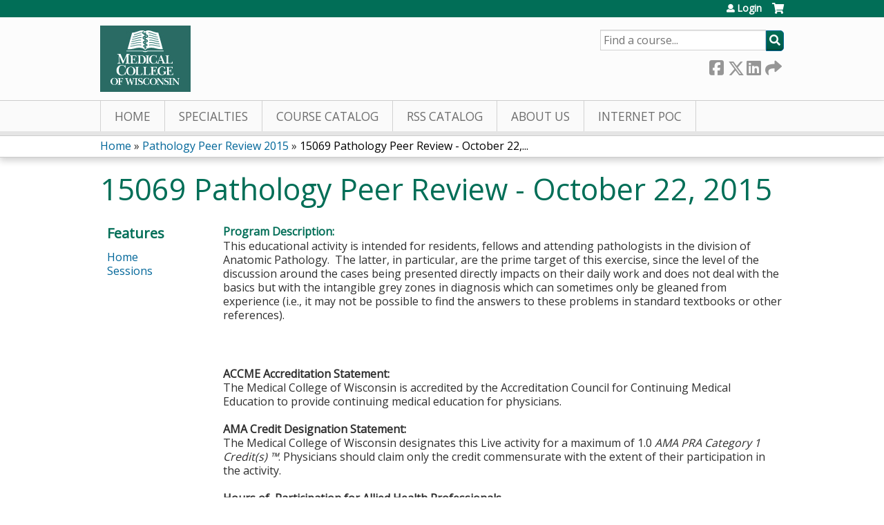

--- FILE ---
content_type: text/css
request_url: https://ocpe.mcw.edu/sites/default/files/cpn/global.css?t97dx6
body_size: 874
content:
@import url('https://fonts.googleapis.com/css2?family=Open+Sans&display=swap');
.node-course .group-price {display:none;}
.node-course .field-name-display-price {display:none;}
.course-relationships-tree-header .head-price {display:none;}
.course-relationships-tree .course-price {display:none;}
.one-sidebar .course-relationships-tree .row .course-title, .one-sidebar .course-relationships-tree-header .head-title {width:74%;}
.one-sidebar .course-relationships-tree .children .row .course-title {width:74%;}
.page-node-194984 .pdf-link {display:none;}
#footer a {color:#fff;}
#navigation, #header {background-image:none;}

#group-tabs-node-course-default .group-additional-information legend {display:none;}
#group-tabs-node-course-default .group-additional-information .group-cme-coord .field-label {display:none;}
#group-tabs-node-course-default .group-additional-information .group-cme-coord .field-items {float:none;}
.group-cme-coord-info .field-label {display:none;}

body.html .mmenu-nav {background-color:#016E57;}

.page-node-203966 #content-area .group-tabs .group-register {display:none !important;}

div.course-flow-body-title, .group-right .group-course-summary legend, #content-area thead th, .course-relationships-tree-header, #course-outline h3.main-header, .panel-pane .pane-title, #content-area .responsive-calendar .weekdays li, #block-course-navigation .block-title {border-radius:0;}
h1, h2, h3, h4, h5, legend, .field-label, table caption {text-transform:none;}

#header, #footer {border-color:#016e57;}
div.course-flow-body-title, #tabs-container .tabs-primary li a:hover, .group-right .group-course-summary legend, #content-area thead th, .course-relationships-tree-header, #course-outline h3.main-header, .panel-pane .pane-title, .item-list .pager li.pager-next a, .item-list .pager li.pager-last a, .item-list .pager li.pager-previous a, .item-list .pager li.pager-first a, #tabs-container .tabs-secondary li a.is-active, #tabs-container .tabs-secondary li a.is-active:hover, #content-area .responsive-calendar .weekdays li, input[type="submit"], .action-link a, .more-link a, .course-take-course-link, #pre-req-courses .item-content .right a, #course-outline li .item-details .item-btn, #block-course-navigation #course-nav li a, #content-area .quiz-start-link, #content-area .quiz-back-link, #content-area .answer-sheet-link, .view-ethosce-calendar .date-nav-wrapper .pager li a, .quiz-retake-link, #content-area .resp-tabs-list li a.group-register, #content-area .resp-tabs-list li a:hover, #content-area .resp-accordion a
{background-color:#016E57;}
div.course-flow-body-title, #course-outline h3.main-header, .panel-pane .pane-title, .group-right .group-course-summary .fieldset-wrapper {border-color:#c8c9c7;}
h1, h2, h3, h4, h5, legend, .field-label, .group-credits .course-credit-title, .order-review-table .pane-title-row, .page-node-course-complete .course-flow-body-title, .user-profile .field-name-profile-email, .group-event-location .group-event-date h3 {color:#016E57;}
body, body * {font-family:"Open Sans", sans-serif !important;}
#main-menu li a {font-size:108%;}
#course-signup-confirmation-form {display:none;}